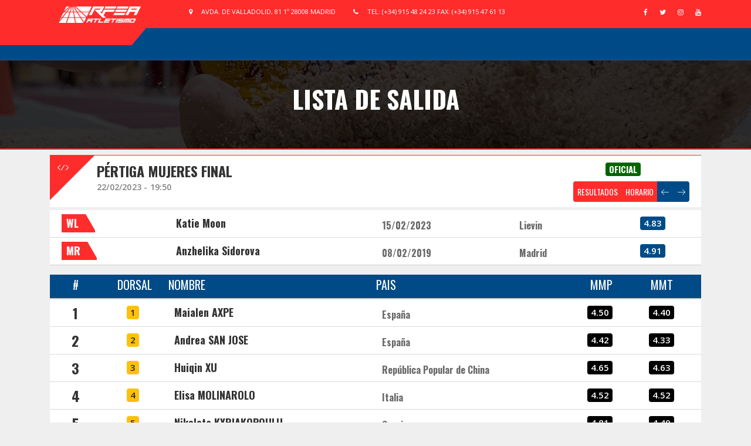

--- FILE ---
content_type: text/html; charset=utf-8
request_url: https://rfealive.net/Results/StartList?key=WIT23%3APE%3APE%3A5%3A1&session=22%2F02%20Ma%C3%B1ana
body_size: 57882
content:






<!DOCTYPE html>
<html lang="en">
<head>
    <meta http-equiv="content-type" content="text/html; charset=utf-8">
    <meta http-equiv="X-UA-Compatible" content="IE=edge">
    <meta name="google" content="notranslate">
    <meta name="viewport" content="width=device-width, initial-scale=1">
    <title>RFEA Live </title>
    <!-- Bootstrap core CSS
    <link href="/css/bootstrap.css" rel="stylesheet"> -->
    <link rel="stylesheet" href="https://stackpath.bootstrapcdn.com/bootstrap/4.5.1/css/bootstrap.min.css" integrity="sha384-VCmXjywReHh4PwowAiWNagnWcLhlEJLA5buUprzK8rxFgeH0kww/aWY76TfkUoSX" crossorigin="anonymous">
    <!-- Slick Slider CSS -->
    <link href="/css/slick.css" rel="stylesheet">
    <!-- DL Menu CSS -->
    <link href="/js/dl-menu/component.css" rel="stylesheet">
    <!-- ICONS CSS -->
    <link href="/css/font-awesome.css" rel="stylesheet">
    <link href="/css/linearicons.css" rel="stylesheet">
    <!-- Typography CSS -->
    <link href="/css/typography.css" rel="stylesheet">
    <!-- Widget CSS -->
    <link href="/css/widget.css?v=lUMYDtdyLyxNKu2bwtgOfa1PV_U5z4dSrid1RCLF9ZE" rel="stylesheet">
    <!-- Shortcodes CSS -->
    <link href="/css/shortcodes.css?v=uHPgu6dpQR7sSrJLCZZlw1D0M6dFwiuJmVGmsrKetC0" rel="stylesheet">
    <!-- Custom Main StyleSheet CSS -->
    <link href="/style.css?v=I-Sf88IDKkakN_Dl-vbe-_HLlfrkddp3UsDRe2XJ92Q" rel="stylesheet">
    <!-- Color CSS -->
    <link href="/css/color.css" rel="stylesheet">
    <!-- Responsive CSS -->
    <link href="/css/responsive.css?v=G3qXCnCiPswF8aRFQpcF3FjfOxb-Gr5zH1xn3UTdXjY" rel="stylesheet">


    <!-- Fav Icon 2023 -->
    <link rel="apple-touch-icon" sizes="180x180" href="/apple-touch-icon.png">
    <link rel="icon" type="image/png" sizes="32x32" href="/favicon-32x32.png">
    <link rel="icon" type="image/png" sizes="16x16" href="/favicon-16x16.png">
    <link rel="manifest" href="/site.webmanifest">

</head>
<body class="gray-background notranslate">
    <!--kode Wrapper Start-->
    <div class="rgb-wrapper">
        <!--Header 2 Wrap Start-->
        <header class="rgb-header theme-background">
            <div class="container">
                <!--Logo Wrap Start-->
                <div class="logo">
                    <a ><img class="img-logoHeader float-left" src="/images/rfea/logo.png" alt=""></a>
                </div>
                <!--Logo Wrap End-->
                <!--Inner Header Wrap Start-->
                <div class="rgb-inner-header">
                    <!--Top Bar Wrap Start-->
                    <div class="rgb-top-bar">
                        <!--<partial name="_LoginPartial.cshtml" /> -->
                        <!--Top Bar Contact Start-->
                        <div class="top-bar-contact">
                            <span class="tp-address"><i class="fa fa-map-marker"></i>Avda. de Valladolid, 81  1º 28008 Madrid</span> <span class="tp-contact">
                                <i class="fa fa-phone"></i>Tel: (+34) 915 48 24 23 Fax: (+34)
                                915 47 61 13
                            </span>
                        </div>
                        <!--Top Bar Contact End-->
                        <div id="kode-responsive-navigation" class="dl-menuwrapper">
                            <button class="dl-trigger">Open Menu</button>
                            <ul class="dl-menu">
                                <li class="active"><a href="/">Inicio</a></li>


                            </ul>
                        </div>
                        <!--Responsive Menu END-->
                        <!--Social Link Start-->
                        <ul class="kode-social-link simple">
                            <li>
                                <a href="https://www.facebook.com/RFEAatletismo"><i class="fa fa-facebook"></i></a><br>
                            </li>
                            <li>
                                <a href="https://twitter.com/atletismorfea"><i class="fa fa-twitter"></i></a><br>
                            </li>
                            <li>
                                <a href="https://instagram.com/atletismorfea/"><i class="fa fa-instagram"></i></a><br>
                            </li>
                            <li>
                                <a href="https://www.youtube.com/channel/UComI-gc1iul95V2W458t8iQ"><i class="fa fa-youtube"></i></a><br>
                            </li>
                        </ul>
                        <!--Social Link End-->
                    </div>
                    <!--Top Bar Wrap End-->
                    <!--navigation inner Wrap Start-->
                    <div class="rgb-navigation-wrap">
                        <div class="kode-navigation-wrapper">
                            <nav class="navigation">
                                <div class="menu-main-menu-container">
                                    <ul>
                                        <!--<li class="active"><a asp-controller="xxChampionships" asp-action="Index">Resultados</a></li>
                                        <li class="active"><a asp-controller="xxRfepClubs" asp-action="Index">Clubs</a></li>
                                        <li class="active"><a asp-controller="xxFederations" asp-action="Index">Federaciones</a></li>
                                        <li class="active"><a asp-controller="RfepVenues" asp-action="Index">Sedes</a></li>-->

                                    </ul>
                                </div>
                            </nav>
                        </div>

                        <!--navigation inner Wrap End-->
                        <!--Inner Header Wrap End-->
                    </div>
                </div>
        </header>
        <!--Header 2 Wrap End-->
        <!--Inner Banner Start-->
        <div class="sub-banner rgb-overlay theme-border d-none d-sm-block">
            <div class="container">
                <h3>Lista de Salida</h3>

            </div>
        </div>

        <!--Inner Banner End-->
        <div class="rgb-content-wrap">
            <section class="grey-bg">

                <main>
                    <section>
                        <div>

                            

<section>
    <div class="container">


        



<h5 class="section-title border-top" style="margin-bottom: 5px; margin-top: -6px;">
    <div class="rgb-upcoming-fixture-wrap margin-bottom30  rfep-hidden-mobile" style="margin-bottom:-3px">
        <div class=" row">
            <span class="rgb-label theme-background">
                <i class="lnr lnr-code"></i>
            </span>

            <div class="col-10">
                P&#xE9;rtiga Mujeres
                Final
            </div>
            <div class="col-2">
                


        <div class="badge badge-official rfep-fs-14" style="vertical-align: text-top;">Oficial</div>





            </div>
        </div>
        <div class=" row">
            <div class="col-9">
                <p style="font-size:14px; color:gray"> 22/02/2023 - 19:50</p>

                <!--<form class="form-inline rfep-hidden-mobile">
            <div class="input-group-sm col-xs-12" style="margin-bottom:3px">
                <span class="input-group-addon theme-color">-->
                <!--</span>
                <input id="myInput" type="text" class="form-control input-xs" name="email" placeholder="Filtro" onkeyup="if (event.keyCode==27) this.value=''" autocomplete="off">
            </div>
            <button type="button" style="margin-bottom:2px" id="myClearBt" class="btn-1 btn-xs blue rfep-btn-icon-filter " onclick="document.getElementById('myInput').value = ''"><i class="fa fa-trash-o"></i></button>

        </form>-->
            </div>
                <div class="col-lg-3">
                    <div class="btn-group" style="float: right">

                            <a class="btn-1 btn theme-background" href="/Results/ResultsEvent?key=WIT23%3APE%3APE%3A5%3A1&amp;session=22%2F02%20Ma%C3%B1ana">RESULTADOS</a>
                            <a class="btn-1 btn theme-background" href="/Results/Schedule?chid=WIT23&amp;session=22%2F02%20Ma%C3%B1ana#WIT23_PE_PE_5_1">HORARIO</a>
                            <a style="max-width:44px" class="btn-1 btn blue" href="/Results/StartList?key=WIT23%3APE%3APE%3A5%3A1&amp;session=22%2F02%20Ma%C3%B1ana&amp;navigation=-1"><i class="lnr lnr-arrow-left"></i></a>
                            <a style="max-width:44px" class="btn-1 btn blue" href="/Results/StartList?key=WIT23%3APE%3APE%3A5%3A1&amp;session=22%2F02%20Ma%C3%B1ana&amp;navigation=%2B1"><i class="lnr lnr-arrow-right"></i></a>
                    </div>
                </div>
            </div>
    </div>

    <div class="rgb-upcoming-fixture-wrap margin-bottom30 rfep-hidden-desktop
         " style="padding-bottom: 0px;
        margin-bottom: -10px;
        margin-right: -10px">
        <div class=" row">
            <span class="rgb-label theme-background">
                <i class="lnr lnr-code"></i>
            </span>

            <div class="col-7" style="font-size: 17px; padding-right:0px;">
                P&#xE9;rtiga Mujeres
                Final
            </div>
            <div class="col-5">
                


        <div class="badge badge-official rfep-fs-14" style="vertical-align: text-top;">Oficial</div>





            </div>
        </div>

        <p style="font-size:12px; color:gray"> 22/02/2023 - 19:50</p>

        <!--<form class="form-inline">
            <div class="input-group-sm col-xs-12" style="margin-bottom: 3px; width: 86%">
                <span class="input-group-addon theme-color">-->
        <!--</span>
                <input id="myInput" type="text" class="form-control input-xs" name="email" placeholder="Filtro" onkeyup="if (event.keyCode==27) this.value=''" autocomplete="off">
            </div>
            <button type="button" style="margin-bottom:2px" id="myClearBt" class="btn-1 btn-xs blue rfep-btn-icon-filter " onclick="document.getElementById('myInput').value = ''"><i class="fa fa-trash-o"></i></button>

        </form>-->




            <div class="btn-group" style="width:100%">

                    <a class="btn-1 btn theme-background" href="/Results/ResultsEvent?key=WIT23%3APE%3APE%3A5%3A1&amp;session=22%2F02%20Ma%C3%B1ana">RESULTADOS</a>
                    <a class="btn-1 btn theme-background" href="/Results/Schedule?chid=WIT23&amp;session=22%2F02%20Ma%C3%B1ana#WIT23_PE_PE_5_1">HORARIO</a>
                    <a style="max-width:44px" class="btn-1 btn blue" href="/Results/StartList?key=WIT23%3APE%3APE%3A5%3A1&amp;session=22%2F02%20Ma%C3%B1ana&amp;navigation=-1"><i class="lnr lnr-arrow-left"></i></a>
                    <a style="max-width:44px" class="btn-1 btn blue" href="/Results/StartList?key=WIT23%3APE%3APE%3A5%3A1&amp;session=22%2F02%20Ma%C3%B1ana&amp;navigation=%2B1"><i class="lnr lnr-arrow-right"></i></a>
            </div>
    </div>


</h5>








<div class="rgb-upcoming-fixture-wrap ">
    <table class="rgb-table-3 text-center">
        <tbody>
                <tr>
                    <td class="tb-theam">
                        <h6 class="widget-title-rfea p0">
                            <span>WL</span>
                        </h6>

                    </td>


                    <td class="tb-theam">
                        <div class="tb-opponanet-contant">
                            <div class="tb-team-1">
                                <div class="text text-left">
                                    <h6><a> Katie Moon</a></h6>
                                    
                                </div>
                            </div>
                    </td>
                    <td class="tb-theam rfep-hidden-mobile">
                        <div class="tb-opponanet-contant">
                            <div class="tb-team-1">
                                <div class="text text-left">
                                    <h5 style="font-size:16px; color: dimgrey; margin-top:7px">15/02/2023</h5>
                                </div>
                            </div>
                        </div>
                    </td>
                    <td class="tb-theam rfep-hidden-mobile">
                        <div class="tb-opponanet-contant">
                            <div class="tb-team-1">
                                <div class="text text-left">
                                    <h5 style="font-size:16px; color: dimgrey; margin-top:7px">Lievin</h5>
                                </div>
                            </div>
                        </div>
                    </td>
                    <td class="tb-date text-center">

                        <div class="badge badge-warning rfep-fs-14" style="background-color: #004B87; color: white">

                            4.83
                        </div>
                    </td>


                </tr>
                <tr>
                    <td class="tb-theam">
                        <h6 class="widget-title-rfea p0">
                            <span>MR</span>
                        </h6>

                    </td>


                    <td class="tb-theam">
                        <div class="tb-opponanet-contant">
                            <div class="tb-team-1">
                                <div class="text text-left">
                                    <h6><a> Anzhelika Sidorova</a></h6>
                                    
                                </div>
                            </div>
                    </td>
                    <td class="tb-theam rfep-hidden-mobile">
                        <div class="tb-opponanet-contant">
                            <div class="tb-team-1">
                                <div class="text text-left">
                                    <h5 style="font-size:16px; color: dimgrey; margin-top:7px">08/02/2019</h5>
                                </div>
                            </div>
                        </div>
                    </td>
                    <td class="tb-theam rfep-hidden-mobile">
                        <div class="tb-opponanet-contant">
                            <div class="tb-team-1">
                                <div class="text text-left">
                                    <h5 style="font-size:16px; color: dimgrey; margin-top:7px">Madrid</h5>
                                </div>
                            </div>
                        </div>
                    </td>
                    <td class="tb-date text-center">

                        <div class="badge badge-warning rfep-fs-14" style="background-color: #004B87; color: white">

                            4.91
                        </div>
                    </td>


                </tr>

        </tbody>
    </table>
</div>










        <ul id="messagesList"></ul>
        <!--INICIO VERSIÓN DESKTOP-->
        <!--Encabezados tabla-->
        <div class="rgb-upcoming-fixture-wrap margin-bottom30 rfep-hidden-mobile">
            <table class="rgb-table-3 text-center">
                <tbody>
                    <tr class="table-head darkgray-bg-head">
                        <th class="tb-date" style="text-align:center">
                            <span>#</span>
                        </th>
                        <th class="tb-date" style="text-align:center">
                            <span>DORSAL</span>
                        </th>


                        <th class="tb-theam" style="text-align:left">
                            <span>NOMBRE</span>
                        </th>
                        <th class="tb-theam text-left">
                                <span>PAIS</span>
                        </th>
                        <th class="tb-date text-center">
                            <span>MMP</span>
                        </th>
                        <th class="tb-date text-center">
                            <span>MMT</span>
                        </th>


                    </tr>
                <tbody>
                    <!-- Fin Encabezados tabla-->
                    <!-- Datos tabla-->


                        <tr>
                            <td class="tb-venue">
                                <h5 class="position-center">
                                    1
                                </h5>

                            </td>
                            <td class="tb-venue">
                                <div class="badge badge-warning rfep-fs-14">
                                    1
                                </div>

                            </td>


                            <td class="tb-theam">
                                <div class="tb-opponanet-contant">
                                    <div class="tb-team-1">
                                        <div class="text text-left">
                                            <h6><a> Maialen AXPE</a></h6>
                                        </div>
                                    </div>
                            </td>
                            <td class="tb-theam ">
                                <div class="tb-opponanet-contant">
                                    <div class="tb-team-1">
                                        <div class="text text-left">
                                            <h5 style="font-size:16px; color: dimgrey; margin-top:7px">Espa&#xF1;a</h5>
                                        </div>
                                    </div>
                                </div>
                            </td>
                            <td class="tb-date text-center">
<div class="badge badge-warning rfep-fs-14" style="background-color: black; color: white">
                                        4.50
                                    </div>
                            </td>

                            <td class="tb-date text-center">
                                    <div class="badge badge-warning rfep-fs-14" style="background-color: black; color: white">
                                        4.40
                                    </div>
                            </td>


                        </tr>
                        <tr>
                            <td class="tb-venue">
                                <h5 class="position-center">
                                    2
                                </h5>

                            </td>
                            <td class="tb-venue">
                                <div class="badge badge-warning rfep-fs-14">
                                    2
                                </div>

                            </td>


                            <td class="tb-theam">
                                <div class="tb-opponanet-contant">
                                    <div class="tb-team-1">
                                        <div class="text text-left">
                                            <h6><a> Andrea SAN JOSE</a></h6>
                                        </div>
                                    </div>
                            </td>
                            <td class="tb-theam ">
                                <div class="tb-opponanet-contant">
                                    <div class="tb-team-1">
                                        <div class="text text-left">
                                            <h5 style="font-size:16px; color: dimgrey; margin-top:7px">Espa&#xF1;a</h5>
                                        </div>
                                    </div>
                                </div>
                            </td>
                            <td class="tb-date text-center">
<div class="badge badge-warning rfep-fs-14" style="background-color: black; color: white">
                                        4.42
                                    </div>
                            </td>

                            <td class="tb-date text-center">
                                    <div class="badge badge-warning rfep-fs-14" style="background-color: black; color: white">
                                        4.33
                                    </div>
                            </td>


                        </tr>
                        <tr>
                            <td class="tb-venue">
                                <h5 class="position-center">
                                    3
                                </h5>

                            </td>
                            <td class="tb-venue">
                                <div class="badge badge-warning rfep-fs-14">
                                    3
                                </div>

                            </td>


                            <td class="tb-theam">
                                <div class="tb-opponanet-contant">
                                    <div class="tb-team-1">
                                        <div class="text text-left">
                                            <h6><a> Huiqin XU</a></h6>
                                        </div>
                                    </div>
                            </td>
                            <td class="tb-theam ">
                                <div class="tb-opponanet-contant">
                                    <div class="tb-team-1">
                                        <div class="text text-left">
                                            <h5 style="font-size:16px; color: dimgrey; margin-top:7px">Rep&#xFA;blica Popular de China</h5>
                                        </div>
                                    </div>
                                </div>
                            </td>
                            <td class="tb-date text-center">
<div class="badge badge-warning rfep-fs-14" style="background-color: black; color: white">
                                        4.65
                                    </div>
                            </td>

                            <td class="tb-date text-center">
                                    <div class="badge badge-warning rfep-fs-14" style="background-color: black; color: white">
                                        4.63
                                    </div>
                            </td>


                        </tr>
                        <tr>
                            <td class="tb-venue">
                                <h5 class="position-center">
                                    4
                                </h5>

                            </td>
                            <td class="tb-venue">
                                <div class="badge badge-warning rfep-fs-14">
                                    4
                                </div>

                            </td>


                            <td class="tb-theam">
                                <div class="tb-opponanet-contant">
                                    <div class="tb-team-1">
                                        <div class="text text-left">
                                            <h6><a> Elisa MOLINAROLO</a></h6>
                                        </div>
                                    </div>
                            </td>
                            <td class="tb-theam ">
                                <div class="tb-opponanet-contant">
                                    <div class="tb-team-1">
                                        <div class="text text-left">
                                            <h5 style="font-size:16px; color: dimgrey; margin-top:7px">Italia</h5>
                                        </div>
                                    </div>
                                </div>
                            </td>
                            <td class="tb-date text-center">
<div class="badge badge-warning rfep-fs-14" style="background-color: black; color: white">
                                        4.52
                                    </div>
                            </td>

                            <td class="tb-date text-center">
                                    <div class="badge badge-warning rfep-fs-14" style="background-color: black; color: white">
                                        4.52
                                    </div>
                            </td>


                        </tr>
                        <tr>
                            <td class="tb-venue">
                                <h5 class="position-center">
                                    5
                                </h5>

                            </td>
                            <td class="tb-venue">
                                <div class="badge badge-warning rfep-fs-14">
                                    5
                                </div>

                            </td>


                            <td class="tb-theam">
                                <div class="tb-opponanet-contant">
                                    <div class="tb-team-1">
                                        <div class="text text-left">
                                            <h6><a> Nikoleta KYRIAKOPOULU</a></h6>
                                        </div>
                                    </div>
                            </td>
                            <td class="tb-theam ">
                                <div class="tb-opponanet-contant">
                                    <div class="tb-team-1">
                                        <div class="text text-left">
                                            <h5 style="font-size:16px; color: dimgrey; margin-top:7px">Grecia</h5>
                                        </div>
                                    </div>
                                </div>
                            </td>
                            <td class="tb-date text-center">
<div class="badge badge-warning rfep-fs-14" style="background-color: black; color: white">
                                        4.81
                                    </div>
                            </td>

                            <td class="tb-date text-center">
                                    <div class="badge badge-warning rfep-fs-14" style="background-color: black; color: white">
                                        4.40
                                    </div>
                            </td>


                        </tr>
                        <tr>
                            <td class="tb-venue">
                                <h5 class="position-center">
                                    6
                                </h5>

                            </td>
                            <td class="tb-venue">
                                <div class="badge badge-warning rfep-fs-14">
                                    6
                                </div>

                            </td>


                            <td class="tb-theam">
                                <div class="tb-opponanet-contant">
                                    <div class="tb-team-1">
                                        <div class="text text-left">
                                            <h6><a> Alysha NEWMAN</a></h6>
                                        </div>
                                    </div>
                            </td>
                            <td class="tb-theam ">
                                <div class="tb-opponanet-contant">
                                    <div class="tb-team-1">
                                        <div class="text text-left">
                                            <h5 style="font-size:16px; color: dimgrey; margin-top:7px">Canad&#xE1;</h5>
                                        </div>
                                    </div>
                                </div>
                            </td>
                            <td class="tb-date text-center">
<div class="badge badge-warning rfep-fs-14" style="background-color: black; color: white">
                                        4.82
                                    </div>
                            </td>

                            <td class="tb-date text-center">
                                    <div class="badge badge-warning rfep-fs-14" style="background-color: black; color: white">
                                        4.71
                                    </div>
                            </td>


                        </tr>

                </tbody>
            </table>
        </div>
        <!--FIN VERSIÓN DESKTOP-->
        <!--INICIO VERSIÓN MOVIL-->
        <div class="rgb-upcoming-fixture-wrap margin-bottom30 rfep-hidden-desktop ">
            <table class="rgb-table-3 text-center">
                <tbody>
                    <tr class="table-head darkgray-bg-head">
                        <th class="tb-date" style="position:center">
                            <span>#</span>
                        </th>


                        <th class="tb-theam" style="text-align:left">
                            <span>Name</span>
                        </th>
                        <th class="tb-date text-center">
                            <span>PB</span>
                        </th>
                        <th class="tb-date text-center">
                            <span>SB</span>
                        </th>

                    </tr>
                <tbody>
                    <!-- Fin Encabezados tabla-->
                    <!-- Datos tabla-->



                        <tr>
                            <td class="tb-date">
                                <h5 class="position-center" style="margin-bottom: -10px">
                                    1
                                </h5>
                                <div class="badge badge-warning" style="        font-size: 10px !important">
                                    1
                                </div>

                            </td>


                            <td class="tb-theam">
                                <div class="tb-opponanet-contant" style="padding: 0px, 0px">
                                    <div class="tb-team-1">
                                        <div class="text text-left">
                                            <h6><a> Maialen AXPE</a></h6>
                                            <p>ESP</p>

                                        </div>
                                    </div>

                            </td>
                            <td class="tb-date text-center">
<div class="badge badge-warning rfep-fs-14" style="background-color: black; color: white">
                                        4.50
                                    </div>


                            <td class="tb-date text-center">
                                    <div class="badge badge-warning rfep-fs-14" style="background-color: black; color: white">
                                        4.40
                                    </div>
                            </td>




                        </tr>
                        <tr>
                            <td class="tb-date">
                                <h5 class="position-center" style="margin-bottom: -10px">
                                    2
                                </h5>
                                <div class="badge badge-warning" style="        font-size: 10px !important">
                                    2
                                </div>

                            </td>


                            <td class="tb-theam">
                                <div class="tb-opponanet-contant" style="padding: 0px, 0px">
                                    <div class="tb-team-1">
                                        <div class="text text-left">
                                            <h6><a> Andrea SAN JOSE</a></h6>
                                            <p>ESP</p>

                                        </div>
                                    </div>

                            </td>
                            <td class="tb-date text-center">
<div class="badge badge-warning rfep-fs-14" style="background-color: black; color: white">
                                        4.42
                                    </div>


                            <td class="tb-date text-center">
                                    <div class="badge badge-warning rfep-fs-14" style="background-color: black; color: white">
                                        4.33
                                    </div>
                            </td>




                        </tr>
                        <tr>
                            <td class="tb-date">
                                <h5 class="position-center" style="margin-bottom: -10px">
                                    3
                                </h5>
                                <div class="badge badge-warning" style="        font-size: 10px !important">
                                    3
                                </div>

                            </td>


                            <td class="tb-theam">
                                <div class="tb-opponanet-contant" style="padding: 0px, 0px">
                                    <div class="tb-team-1">
                                        <div class="text text-left">
                                            <h6><a> Huiqin XU</a></h6>
                                            <p>CHN</p>

                                        </div>
                                    </div>

                            </td>
                            <td class="tb-date text-center">
<div class="badge badge-warning rfep-fs-14" style="background-color: black; color: white">
                                        4.65
                                    </div>


                            <td class="tb-date text-center">
                                    <div class="badge badge-warning rfep-fs-14" style="background-color: black; color: white">
                                        4.63
                                    </div>
                            </td>




                        </tr>
                        <tr>
                            <td class="tb-date">
                                <h5 class="position-center" style="margin-bottom: -10px">
                                    4
                                </h5>
                                <div class="badge badge-warning" style="        font-size: 10px !important">
                                    4
                                </div>

                            </td>


                            <td class="tb-theam">
                                <div class="tb-opponanet-contant" style="padding: 0px, 0px">
                                    <div class="tb-team-1">
                                        <div class="text text-left">
                                            <h6><a> Elisa MOLINAROLO</a></h6>
                                            <p>ITA</p>

                                        </div>
                                    </div>

                            </td>
                            <td class="tb-date text-center">
<div class="badge badge-warning rfep-fs-14" style="background-color: black; color: white">
                                        4.52
                                    </div>


                            <td class="tb-date text-center">
                                    <div class="badge badge-warning rfep-fs-14" style="background-color: black; color: white">
                                        4.52
                                    </div>
                            </td>




                        </tr>
                        <tr>
                            <td class="tb-date">
                                <h5 class="position-center" style="margin-bottom: -10px">
                                    5
                                </h5>
                                <div class="badge badge-warning" style="        font-size: 10px !important">
                                    5
                                </div>

                            </td>


                            <td class="tb-theam">
                                <div class="tb-opponanet-contant" style="padding: 0px, 0px">
                                    <div class="tb-team-1">
                                        <div class="text text-left">
                                            <h6><a> Nikoleta KYRIAKOPOULU</a></h6>
                                            <p>GRE</p>

                                        </div>
                                    </div>

                            </td>
                            <td class="tb-date text-center">
<div class="badge badge-warning rfep-fs-14" style="background-color: black; color: white">
                                        4.81
                                    </div>


                            <td class="tb-date text-center">
                                    <div class="badge badge-warning rfep-fs-14" style="background-color: black; color: white">
                                        4.40
                                    </div>
                            </td>




                        </tr>
                        <tr>
                            <td class="tb-date">
                                <h5 class="position-center" style="margin-bottom: -10px">
                                    6
                                </h5>
                                <div class="badge badge-warning" style="        font-size: 10px !important">
                                    6
                                </div>

                            </td>


                            <td class="tb-theam">
                                <div class="tb-opponanet-contant" style="padding: 0px, 0px">
                                    <div class="tb-team-1">
                                        <div class="text text-left">
                                            <h6><a> Alysha NEWMAN</a></h6>
                                            <p>CAN</p>

                                        </div>
                                    </div>

                            </td>
                            <td class="tb-date text-center">
<div class="badge badge-warning rfep-fs-14" style="background-color: black; color: white">
                                        4.82
                                    </div>


                            <td class="tb-date text-center">
                                    <div class="badge badge-warning rfep-fs-14" style="background-color: black; color: white">
                                        4.71
                                    </div>
                            </td>




                        </tr>

                </tbody>
            </table>
        </div>
        <!--FIN VERSIÓN MOVIL-->
    </div>

    




    

    <div class="container">
        <div class="row">

            <div class="rgb-upcoming-fixture-wrap col-lg-6 ">

                <h4 class="intermetidate-title">World Athletics Indoor Tour Standings</h4>
                    <table class="rgb-table-3 text-center">
                        <tbody>
                                <tr>
                                    <td class="tb-theam WIT-points-rank-1 WIT-Pad-Table">
                                        <h6 class="widget-title-rfea p0">
                                            <span>1</span>
                                        </h6>
                                    </td>



                                    <td class="tb-theam WIT-points-rank-1 WIT-Pad-Table">
                                        <div class="tb-opponanet-contant">
                                            <div class="tb-team-1">
                                                <div class="text text-left rfep-fs-14">
                                                    <h6><a> Katie MOON  </a></h6>                                                    
                                                </div>
                                            </div>
                                    </td>



                                    <td class="tb-date text-center WIT-points-rank-1 WIT-Pad-Table">
                                        <div class="badge badge-warning rfep-fs-14" style="background-color:darkorange; color: black">
                                            23
                                        </div>
                                    </td>


                                </tr>
                                <tr>
                                    <td class="tb-theam WIT-points-rank-2 WIT-Pad-Table">
                                        <h6 class="widget-title-rfea p0">
                                            <span>2</span>
                                        </h6>
                                    </td>



                                    <td class="tb-theam WIT-points-rank-2 WIT-Pad-Table">
                                        <div class="tb-opponanet-contant">
                                            <div class="tb-team-1">
                                                <div class="text text-left rfep-fs-14">
                                                    <h6><a> Bridget WILLIAMS  </a></h6>                                                    
                                                </div>
                                            </div>
                                    </td>



                                    <td class="tb-date text-center WIT-points-rank-2 WIT-Pad-Table">
                                        <div class="badge badge-warning rfep-fs-14" style="background-color:darkorange; color: black">
                                            17
                                        </div>
                                    </td>


                                </tr>
                                <tr>
                                    <td class="tb-theam WIT-points-rank-3 WIT-Pad-Table">
                                        <h6 class="widget-title-rfea p0">
                                            <span>3</span>
                                        </h6>
                                    </td>



                                    <td class="tb-theam WIT-points-rank-3 WIT-Pad-Table">
                                        <div class="tb-opponanet-contant">
                                            <div class="tb-team-1">
                                                <div class="text text-left rfep-fs-14">
                                                    <h6><a> Alysha NEWMAN  </a></h6>                                                    
                                                </div>
                                            </div>
                                    </td>



                                    <td class="tb-date text-center WIT-points-rank-3 WIT-Pad-Table">
                                        <div class="badge badge-warning rfep-fs-14" style="background-color:darkorange; color: black">
                                            15
                                        </div>
                                    </td>


                                </tr>
                                <tr>
                                    <td class="tb-theam WIT-points-rank-4 WIT-Pad-Table">
                                        <h6 class="widget-title-rfea p0">
                                            <span>4</span>
                                        </h6>
                                    </td>



                                    <td class="tb-theam WIT-points-rank-4 WIT-Pad-Table">
                                        <div class="tb-opponanet-contant">
                                            <div class="tb-team-1">
                                                <div class="text text-left rfep-fs-14">
                                                    <h6><a> Aikaterini STEFANIDI  </a></h6>                                                    
                                                </div>
                                            </div>
                                    </td>



                                    <td class="tb-date text-center WIT-points-rank-4 WIT-Pad-Table">
                                        <div class="badge badge-warning rfep-fs-14" style="background-color:darkorange; color: black">
                                            13
                                        </div>
                                    </td>


                                </tr>
                                <tr>
                                    <td class="tb-theam WIT-points-rank-5 WIT-Pad-Table">
                                        <h6 class="widget-title-rfea p0">
                                            <span>5</span>
                                        </h6>
                                    </td>



                                    <td class="tb-theam WIT-points-rank-5 WIT-Pad-Table">
                                        <div class="tb-opponanet-contant">
                                            <div class="tb-team-1">
                                                <div class="text text-left rfep-fs-14">
                                                    <h6><a> Gabriela LEON  </a></h6>                                                    
                                                </div>
                                            </div>
                                    </td>



                                    <td class="tb-date text-center WIT-points-rank-5 WIT-Pad-Table">
                                        <div class="badge badge-warning rfep-fs-14" style="background-color:darkorange; color: black">
                                            10
                                        </div>
                                    </td>


                                </tr>
                                <tr>
                                    <td class="tb-theam WIT-points-rank-6 WIT-Pad-Table">
                                        <h6 class="widget-title-rfea p0">
                                            <span>6</span>
                                        </h6>
                                    </td>



                                    <td class="tb-theam WIT-points-rank-6 WIT-Pad-Table">
                                        <div class="tb-opponanet-contant">
                                            <div class="tb-team-1">
                                                <div class="text text-left rfep-fs-14">
                                                    <h6><a> Tina &#x160;UTEJ  </a></h6>                                                    
                                                </div>
                                            </div>
                                    </td>



                                    <td class="tb-date text-center WIT-points-rank-6 WIT-Pad-Table">
                                        <div class="badge badge-warning rfep-fs-14" style="background-color:darkorange; color: black">
                                            7
                                        </div>
                                    </td>


                                </tr>
                                <tr>
                                    <td class="tb-theam WIT-points-rank-7 WIT-Pad-Table">
                                        <h6 class="widget-title-rfea p0">
                                            <span>7</span>
                                        </h6>
                                    </td>



                                    <td class="tb-theam WIT-points-rank-7 WIT-Pad-Table">
                                        <div class="tb-opponanet-contant">
                                            <div class="tb-team-1">
                                                <div class="text text-left rfep-fs-14">
                                                    <h6><a> Huiqin XU  </a></h6>                                                    
                                                </div>
                                            </div>
                                    </td>



                                    <td class="tb-date text-center WIT-points-rank-7 WIT-Pad-Table">
                                        <div class="badge badge-warning rfep-fs-14" style="background-color:darkorange; color: black">
                                            7
                                        </div>
                                    </td>


                                </tr>
                                <tr>
                                    <td class="tb-theam WIT-points-rank-8 WIT-Pad-Table">
                                        <h6 class="widget-title-rfea p0">
                                            <span>8</span>
                                        </h6>
                                    </td>



                                    <td class="tb-theam WIT-points-rank-8 WIT-Pad-Table">
                                        <div class="tb-opponanet-contant">
                                            <div class="tb-team-1">
                                                <div class="text text-left rfep-fs-14">
                                                    <h6><a> Elisa MOLINAROLO  </a></h6>                                                    
                                                </div>
                                            </div>
                                    </td>



                                    <td class="tb-date text-center WIT-points-rank-8 WIT-Pad-Table">
                                        <div class="badge badge-warning rfep-fs-14" style="background-color:darkorange; color: black">
                                            5
                                        </div>
                                    </td>


                                </tr>
                                <tr>
                                    <td class="tb-theam WIT-points-rank-9 WIT-Pad-Table">
                                        <h6 class="widget-title-rfea p0">
                                            <span>9</span>
                                        </h6>
                                    </td>



                                    <td class="tb-theam WIT-points-rank-9 WIT-Pad-Table">
                                        <div class="tb-opponanet-contant">
                                            <div class="tb-team-1">
                                                <div class="text text-left rfep-fs-14">
                                                    <h6><a> Nikoleta KYRIAKOPOULU  </a></h6>                                                    
                                                </div>
                                            </div>
                                    </td>



                                    <td class="tb-date text-center WIT-points-rank-9 WIT-Pad-Table">
                                        <div class="badge badge-warning rfep-fs-14" style="background-color:darkorange; color: black">
                                            1.5
                                        </div>
                                    </td>


                                </tr>
                                <tr>
                                    <td class="tb-theam WIT-points-rank-10 WIT-Pad-Table">
                                        <h6 class="widget-title-rfea p0">
                                            <span>10</span>
                                        </h6>
                                    </td>



                                    <td class="tb-theam WIT-points-rank-10 WIT-Pad-Table">
                                        <div class="tb-opponanet-contant">
                                            <div class="tb-team-1">
                                                <div class="text text-left rfep-fs-14">
                                                    <h6><a> Maialen AXPE  </a></h6>                                                    
                                                </div>
                                            </div>
                                    </td>



                                    <td class="tb-date text-center WIT-points-rank-10 WIT-Pad-Table">
                                        <div class="badge badge-warning rfep-fs-14" style="background-color:darkorange; color: black">
                                            1.5
                                        </div>
                                    </td>


                                </tr>

                        </tbody>
                    </table>

            </div>

            

        </div>
    </div>

</section>








                        </div>
                    </section>
                </main>
            </section>

            <!-- Instagram Feed Start--><!-- Instagram Feed End-->
            <!--Brand Wrap Start--><!--Brand Wrap End-->
        </div>
        <!--Main Content Wrap End-->
        <!--Footer Wrap Start-->
        <!--Footer Wrap End-->
        <!--Footer Social Start-->
        <div>


        </div>
        <!--  <div class="rgb-social-wrap">
            <ul class="kode-social-link">
                <li>
                    <a href="https://www.facebook.com/RFEAatletismo"><i class="fa fa-facebook"></i></a><br>
                </li>
                <li>
                    <a href="https://twitter.com/atletismorfea"><i class="fa fa-twitter"></i></a><br>
                </li>
                <li>
                    <a href="https://instagram.com/atletismorfea/"><i class="fa fa-instagram"></i></a><br>
                </li>
                <li>
                    <a href="https://www.youtube.com/channel/UComI-gc1iul95V2W458t8iQ"><i class="fa fa-youtube"></i></a><br>
                </li>

            </ul>
        </div>
        <!--Footer Social End-->
       
            <div class="rgb-copy-right" style="background-color:white">
                
                 <img src="/images/rfea/pieRfea.png" />
            </div>

        
        <!--Copy Right Start-->



        <div class="rgb-copy-right">
            <p>© 2023  <a href="http://www.conersys.com">Conersys Sports Solutions - RFEA</a> - All Rights Reserved</p>
        </div>
        <!--Copy Right End-->
    </div>
    <!--kode Wrapper End-->
    <!--Jquery Library-->
    <script src="/js/jquery.js"></script>
    <!--Bootstrap core JavaScript
    <script src="/js/bootstrap.js"></script>-->

    <script src="https://code.jquery.com/jquery-3.5.1.min.js" crossorigin="anonymous"></script>
    <script src="https://cdn.jsdelivr.net/npm/popper.js@1.16.1/dist/umd/popper.min.js" integrity="sha384-9/reFTGAW83EW2RDu2S0VKaIzap3H66lZH81PoYlFhbGU+6BZp6G7niu735Sk7lN" crossorigin="anonymous"></script>
    <script src="https://stackpath.bootstrapcdn.com/bootstrap/4.5.1/js/bootstrap.min.js" integrity="sha384-XEerZL0cuoUbHE4nZReLT7nx9gQrQreJekYhJD9WNWhH8nEW+0c5qq7aIo2Wl30J" crossorigin="anonymous"></script>
    <!--Slick Slider JavaScript-->
    <script src="/js/slick.min.js"></script>
    <!--Dl Menu Script-->
    <script src="/js/dl-menu/modernizr.custom.js"></script>
    <script src="/js/dl-menu/jquery.dlmenu.js"></script>


    <!--Map-->
    <!--Custom JavaScript-->
    <script src="/js/custom.js"></script>


    <!-- Global site tag (gtag.js) - Google Analytics -->
    <script async src="https://www.googletagmanager.com/gtag/js?id=G-1XEZ8D1G92"></script>
    <script>
        window.dataLayer = window.dataLayer || [];
        function gtag() { dataLayer.push(arguments); }
        gtag('js', new Date());

        gtag('config', 'G-1XEZ8D1G92');
    </script>

    

</body>
</html>


--- FILE ---
content_type: text/css
request_url: https://rfealive.net/css/typography.css
body_size: 5156
content:
@import url(https://fonts.googleapis.com/css?family=Open+Sans:400,600|Oswald:400,700);
	/*
    font-family: 'Open Sans', sans-serif;
    font-family: 'Oswald', sans-serif;
	*/
*{
	box-sizing:border-box;
	-moz-box-sizing:border-box;
	-webkit-box-sizing:border-box;
	-o-box-sizing:border-box;
	-ms-box-sizing:border-box;	
}
body {
    color: #5d5d5d;
    font-size: 14px;
    font-weight: 400;
    background-color: #fff;
    font-family: 'Open Sans', sans-serif;
}
/* Heading Typo */
body h1, body h2, body h3, body h4, body h5, body h6 {
    color: #333;
    font-weight: 700;
    line-height: 1.2;
    font-style: normal;
    margin: 0px 0px 12px 0px;
    font-family: 'Oswald', sans-serif;
}

h1 {
    font-size: 50px;
}

h2 {
    font-size: 42px;
}

h3 {
    font-size: 36px;
}

h4 {
    font-size: 30px;
}

h5 {
    font-size: 24px;
}
.rfep {
    font-size: 20px;
    text-align:right;
}
h6 {
    font-size: 18px;
}

h1 a, h2 a, h3 a, h4 a, h5 a, h6 a {
    color: #333;
}
/* Paragraph Typo */
p {
    /*color: #5d5d5d;*/
    color: #93999e;
    /*font-size:14px;*/
    /*line-height: 24px;*/
    line-height: 20px;
    letter-spacing: 0.2px;
    font-family: 'Open Sans', sans-serif;
    margin-bottom: 0rem;
}
p a {
    color: #fff;
}
/* Link Typo */
a {
    text-decoration: none;
    font-family: 'Oswald', sans-serif;
}
a:hover, a:focus, a:active {
    outline: none;
    text-decoration: none;
    color: #333;

}
/* HTML-5 Element Typo */
header,
detail,
article,
aside,
hgroup,
nav,
section,
figure,
figcaption,
footer{
	display:block;	
}
audio,
video,
canvas{
	float:left;
	width:100%;	
}
/*
ul {
   margin:0px;
   padding:0px;
}
li {
    
    list-style: none;
}
ul ul {
    margin:0px;
	padding:0px;
}
*/
ol {
    float: none;
    padding-left: 15px;
    list-style: decimal;
}
ol ol {
    margin-left: 20px;
}
ol li {
	width: 100%;
    list-style: decimal;
}
figure {
	float:left;
	width:100%;
	overflow:hidden;
    position: relative;
}
.clear {
    clear: both;
    font-size: 0;
    line-height: 0;
}
figure img{
	float:left;
	width:100%;
}
img {
    max-width: 79%;
    padding-bottom:21px;
}
strong {
    color: #3d3d3d;
}
iframe {
    float: left;
    width: 100%;
    border: none;
}
/* Form Input Typo */
select {
    width: 100%;
    height: 40px;
    color: #3d3d3d;
    cursor: pointer;
    font-size: 14px;
    font-weight: 300;
    padding: 8px 12px;
    display: inline-block;
    border: 1px solid #d2d2d2;
}
label {
    color: #3d3d3d;
    display: block;
    font-weight: 400;
    margin-bottom: 10px;
}
button {
    border: none;
}
textarea, input[type="text"], input[type="password"], input[type="datetime"], input[type="datetime-local"], input[type="date"], input[type="month"], input[type="time"], input[type="week"], input[type="number"], input[type="email"], input[type="url"], input[type="search"], input[type="tel"], input[type="color"], .uneditable-input {
    outline: none;
    font-size: 12px;
    font-weight: normal;
    line-height: normal;
    display: inline-block;
    vertical-align: middle;
    box-sizing: border-box;
    border: 1px solid #d7d8d8;
    -moz-box-sizing: border-box;
    -webkit-box-sizing: border-box;
}
form p {
    float: left;
    width: 100%;
    position: relative;
}
form p span i {
    top: 13px;
    left: 16px;    
    color: #474747;
    position: absolute;
}
table {
    width: 100%;
    max-width: 100%;
    background-color: transparent;
}
th {
    text-align: left;
}
table > thead > tr > th, table > tbody > tr > th, table > tfoot > tr > th, table > thead > tr > td, table > tbody > tr > td, table > tfoot > tr > td {
    line-height: 2.5;
    padding-left: 7px;
    vertical-align: top;
    border: 1px solid #dddddd;
    border-top: 1px solid #dddddd;
}
table thead tr th {
    border-top: 1px solid #d2d2d2;
}
.table > caption + thead > tr:first-child > th, .table > colgroup + thead > tr:first-child > th, .table > thead:first-child > tr:first-child > th, .table > caption + thead > tr:first-child > td, .table > colgroup + thead > tr:first-child > td, .table > thead:first-child > tr:first-child > td {
	border-top: 1px solid #d2d2d2;
}
table > thead > tr > th {
    vertical-align: bottom;
    border-bottom: 2px solid #d2d2d2;
}
table > caption + thead > tr:first-child > th, table > colgroup + thead > tr:first-child > th, table > thead:first-child > tr:first-child > th, table > caption + thead > tr:first-child > td, table > colgroup + thead > tr:first-child > td, table > thead:first-child > tr:first-child > td 
{
	border-bottom: 0;
}
table > tbody + tbody {
    border-top: 2px solid #d2d2d2;
}
.table > thead > tr > th, .table > tbody > tr > th, .table > tfoot > tr > th, .table > thead > tr > td, .table > tbody > tr > td, .table > tfoot > tr > td {
    padding: 12px 16px;
}
p ins {
    color: #999;
}
dl dd {
    margin-left: 20px;
}
address {
    font-style: italic;
}
:-moz-placeholder { color: #5d5d5d; opacity: 1; }
::-moz-placeholder { color: #5d5d5d; opacity: 1; }
:-ms-input-placeholder {color: #5d5d5d; opacity: 1;}
::-webkit-input-placeholder {color: #5d5d5d; opacity: 1;}


--- FILE ---
content_type: text/css
request_url: https://rfealive.net/css/shortcodes.css?v=uHPgu6dpQR7sSrJLCZZlw1D0M6dFwiuJmVGmsrKetC0
body_size: 16737
content:
/*
	  ============================================================
		   Heading 1 Css Start
	  ============================================================
*/
.section-title{
	float: left;
	width: 100%;
	margin: 0 0 10px;
	overflow: hidden;
	position: relative;
	background-color: #fff;
	padding: 12px 20px 12px 80px;
	text-transform: uppercase;
}
.OLDsection-title {
	float: left;
	width: 100%;
	margin: 0 0 30px;
	overflow: hidden;
	position: relative;
	background-color: #fff;
	padding: 18px 20px 21px 80px;
	text-transform: uppercase;
}
.section-title .add-calender-btn{
	float: right;
}
/*Heading 2*/
.section-heading2{
	float: left;
	width: 100%;
	margin: 0;
	font-size: 24px;
	font-weight: 700;
	line-height: normal;
	font-family: "Oswald",sans-serif;
	text-transform: uppercase;
}
	.section-heading2.theme-background {
		color: #fff;
		/*padding: 10px 30px 13px;*/
		padding: 3px 30px 3px;
	}
.section-heading2 .input-select{
	float: right;
	margin:3px 0 0;
}
.section-heading2 .input-select:before{
	color: #333;
	font-size: 14px;
}
.section-heading2 .input-select select{
	height: 33px;
	min-height: 33px;
	padding: 5px 15px;
}
/*Label 1 start*/
.rgb-label {
    top: 0;
    left: -49px;
    color: #fff;
    width: 85px;
    height: 80px;
    font-size: 20px;
    line-height: 40px;
    position: absolute;
    text-align: center;
    background-color: #000;
    transform: skew(-45deg);
    -o-transform: skew(-45deg);
    -ms-transform: skew(-45deg);
    -moz-transform: skew(-45deg);
    -webkit-transform: skew(-45deg);
}
.rgb-label i{
	right: -8px;
	position: relative;
	display: inline-block;
	transform: skew(45deg);
    -o-transform: skew(45deg);
    -ms-transform: skew(45deg);
    -moz-transform: skew(45deg);
    -webkit-transform: skew(45deg);
}
/*Label 1 End*/
/*Social label Start*/
.social-label{
	position: absolute;
	width: 35px;
	height: 30px;
	line-height: 30px;
	text-align: center;
	color: #fff;
	font-size: 17px;
	right: 0;
	top: 0;
	background-color: #000;
}
.social-label:hover{
	color: #fff;
}
/*Social label End*/
/*Blog label Start*/
.blog-label{
	position: absolute;
	left: 0;
	right: 0;
	top: -12px;
	width: 27px;
	height: 24px;
	color: #fff;
	margin: 0 auto;
	font-size: 16px;
	line-height: 24px;
	text-align: center;
	background-color: #212121;
}
.blog-label.white{
	background-color: #fff;
	color: #212429;
}
/*Blog label End*/
/* label 1 Start*/
.rgb-label1{
	z-index: 1;
	left: 0;
	bottom: 0;
	width: auto;
	color: #fff;
	height: auto;
	font-size: 14px;
	font-weight: 300;
	position: absolute;
	padding: 3px 10px 6px;
	background-color: #000;
	font-family: 'Oswald', sans-serif;
}
/* label 1 End*/
/*Button 1 Start*/
.btn-1 {
	width: auto;
	color: #fff;
	font-size: 14px;
	padding: 6px ;
	line-height: normal;
	font-weight: normal;
	display: inline-block;
	background-color: #000;
	
}
.btn-1:hover{
	background-color: #fff;
	color: #000;
	box-shadow:0 0px 3px 0px rgba(0, 0, 0, 0.3);
}
	.btn-1.btn-small {
		font-size: 12px;
		padding: 1px 15px;
		/*color: #004B87;*/
		margin-bottom: 3px
	}
.results {
	padding: 1px 3px;
	font-size: 92%;
	font-weight: 400;
	min-height: 20px;
	min-width: 31px;
	text-align:center;
}
.gray.btn-1{
	color: #333;
}
input[type="submit"].btn-1{
	border:none; 
}
/**/
.add-calender-btn{
	margin-top: 5.7px;
	display: inline-block;
	padding:3px 15px 2px;
	line-height: normal;
	text-transform: capitalize;
	font-family: "Open Sans",sans-serif;
}
/*Button 1 End*/
/*Side button Start*/
.side-btn {
    bottom: 0;
    height: 100%;
    overflow: hidden;
    position: absolute;
    right: 0;
    top: 0;
	padding: 20px;
    width: 40px;
}
.side-btn span {
    bottom: 0;
    height: 20px;
    left: 0;
    margin: auto;
    min-width: 50px;
    position: absolute;
    right: 0;
    top: 50%;
    transform: rotate(90deg) translate(-33%, 15%);
    -o-transform: rotate(90deg) translate(-33%, 15%);
    -ms-transform: rotate(90deg) translate(-33%, 15%);
    -moz-transform: rotate(90deg) translate(-33%, 15%);
    -webkit-transform: rotate(90deg) translate(-33%, 15%);
}
/*Side button End*/
/*Blog Meta start*/
.blog-meta .blog-info{
	margin-left: 20px;	
}
.tags_wrap,
.blog-info{
	float: left;
	width: auto;
	color: #8d8d8d;
	font-size: 14px;
	line-height: 14px;
}
.tags_wrap ul{
	padding: 0;
	margin: 0;
	float: left;
	width: 100%;
	list-style: none;
}
.blog-meta .blog-info:first-child{
	margin-left: 0;
}
.blog-info i{
	float: left;
	margin-right: 5px; 
}
.blog-info a{
	color: #8d8d8d;
	font-weight: normal;
	font-family: 'Open Sans', sans-serif;
}
.blog-info.blog-tag:hover a{
	color: inherit;
}
.blog-info.blog-tag i{
	color: #000;
}
.blog-info.blog-tag .sep{
	margin:0 2px; 
}
/*Blog Meta End*/
/*OverLay Start*/
.rgb-overlay{
	position: relative;
}
.rgb-overlay:before{
	top: 0;
	left: 0;
	right: 0;
	bottom: 0;
	content: "";
	opacity: 0.8;
	background: #000;
	position: absolute;
}
/*OverLay End*/
/*Border Styles start*/
.border-top{
	border-top: 1px solid;
}
.border-left{
	border-left: 1px solid;
}
.dotted-border{
	padding: 10px 0;
	border-width: 1px 0;
	border-style: dashed;
	border-color: rgba(51,51,51,0.2);
}
/*Border Styles End*/
/**/
.rgb-date{
	width: auto;
	font-size: 18px;
	line-height: 24px;
	display: inline-block;
	text-transform: uppercase;
}
.rgb-date i{
	float: left;
	font-size: 24px;
	margin-right: 20px;
}
/**/

.kf_commet_field,
.kode-search,
.widget-search,
.kode-textarea,
.rgb-input{
	float: left;
	width: 100%;
	position: relative;
	margin-bottom: 30px;
}
.rgb-input .kode-search{
	margin: 0;
}
.rgb-input select{
	-moz-appearance:none;
}
.rgb-input.input-select::before {
    top: 50%;
    z-index: 0;
    right: 12px;
    content: "";
    margin-top: -9px;
    position: absolute;
    font-family: "fontawesome";
}
.kode-textarea textarea,
.kf_commet_field input[type="text"],
.rgb-input select,
.kode-search input[type="text"],
.widget-search input[type="text"],
.rgb-input input[type="text"]{
	float: left;
	width: 100%;
	font-size: 12px;
	min-height: 38px;
	padding:9px 15px;
	line-height: normal;
	text-transform: capitalize;
	border: 1px solid transparent;
	font-family: 'Open Sans', sans-serif;
}
.kode-textarea label,
.kf_commet_field label{
	position: absolute;
	top: 50%;
	right: 15px;
	transform:translateY(-50%);
	-o-transform:translateY(-50%);
	-ms-transform:translateY(-50%);
	-moz-transform:translateY(-50%);
	-webkit-transform:translateY(-50%);
}
.kode-textarea label{
	top: 11px;
	transform:translateY(-0%);
	-o-transform:translateY(-0%);
	-ms-transform:translateY(-0%);
	-moz-transform:translateY(-0%);
	-webkit-transform:translateY(-0%);
}
.kode-textarea textarea{
	min-height:130px; 
}
.kode-search label{
	position: absolute;
	right: 0;
	top: 0;
	height: 100%;
	margin: 0;
	color: #fff;
}
.kode-search label input {
    border: medium none;
    float: left;
    font-weight: bold;
    height: 100%;	padding-left: 14px;
	padding-right: 14px;
    text-align: center;
    text-transform: uppercase;
    width: 100%;
    background-color: transparent;
}
/*Social Link Start*/
.kode-social-link{
	margin: 0;
	padding: 0;
	float: none;
	width: auto;
	list-style: none;
	display: inline-block;
}
.kode-social-link li{
	float: left;
	width: auto;
}
.kode-social-link li a{
	float: left;
	width: 42px;
	height: 42px;
	color: #fff;
	font-size: 16px;
	line-height: 38px;
	text-align: center;
	border-radius: 100%;
	border:1px solid #fff;
}
.kode-social-link.simple a{
	width: auto;
	border:none;
	height: auto;
	color: #5d5d5d;
	font-size: 12px;
	border-radius: 0;
	line-height: 12px;
}
.kode-social-link.simple li{
	margin-left: 20px;
}
.kode-social-link.simple li:first-child{
	margin: 0;
}
 .kode-social-link.black-color li a{
 	border-color: #7f7f7f;
 	background-color: #7f7f7f;
 }
/*Social Link End*/
/*Social list Start*/
.kode-social-list{
	float: left;
	width: 100%;
	padding: 0;
	margin: 0;
	list-style: none;
}
.kode-social-list li{
	float: left;
	width: 23.5%;
	margin-left: 2%;
}
.kode-social-list li:first-child{
	margin-left: 0;
}
.kode-social-list a{
	float: left;
	width: 100%;
	color: #5d5d5d;
	font-size: 12px;
	text-align: center;
	line-height: normal;
	background-color: #fff;
	text-transform: capitalize;
	font-family: "Open Sans",sans-serif;
 	border: 1px solid rgba(221, 221, 221, 0.15);
    box-shadow: 0 0 1px 0 rgba(232, 232, 232, 0.21);
}
.kode-social-list a i{
	float: left;
	width: 40px;
	height: 32px;
	line-height: 32px;
	border-width: 0 1px 0 0;
	border-color: #dddddd;
	border-style: solid;
}
.kode-social-list a:hover i{
	color: #fff;
}
.kode-social-list a:hover .fa-facebook{
	background-color:#002d89; 
}
.kode-social-list a:hover .fa-twitter{
	background-color:#0084b4; 
}
.kode-social-list a:hover .fa-tumblr{
	background-color: #35465c;
}
.kode-social-list a:hover .fa-pinterest{
	background-color: #C92228;
}
.kode-social-list span{
	padding-top:8px;
	display: inline-block; 
}
/*Social list End*/
/*Plus Start*/
.plus-icon{
	width: 25px;
	height: 25px;
	display: inline-block;
	text-align: center;
	line-height: 23px;
	color: #aeaeae;
	font-size: 16px;
	background-color: #efefef;
}
.plus-icon i{
	display: inline-block;
	transform:rotate(45deg);
	-o-transform:rotate(45deg);
	-ms-transform:rotate(45deg);
	-moz-transform:rotate(45deg);
	-webkit-transform:rotate(45deg);
}
/*Plus End*/
/*Tabels Start*/
.rgb-table{
	margin: 0;
	padding: 0;
	width: 100%;
	display: table;
	list-style: none;
}
.rgb-table-3 h6,
.rgb-table-3 h5,
.rgb-table h6{
	margin: 0;
}
.rgb-table li{
	width: 100%;
	display: table-row;
}
.rgb-table li > div{
	float: none;
	color: #aeaeae;
	font-size: 12px;
	padding: 1px 6px;
	position: relative;
	display: table-cell;
	vertical-align: middle;
	text-transform: capitalize;
}
.text .rgb-table li .team-name{
	text-align: left !important;
}
.rgb-table .rgb-team-1 .text-overflow{
	padding:0px 0 0 15px; 
}
.rgb-table-2 .team-name{
	text-align: left !important;
}
.rgb-table-2 .team-name .team-meta-logo{
	float: left;
}
/*Table 2 Start*/
.rgb-table-3 td,
.rgb-table-2 li > div {
	border-style: solid;
	vertical-align: middle;
	padding: 2px 2px 2px;
	background-color: #fff;
	border-width: 0 0 1px 1px;
	/*text-transform: capitalize;*/
	border-color: rgba(73,73,71,0.2);
}
.rgb-table-2 li > div:first-child{
	border-left: 0;
}
.rgb-table-3 tr.darkgray-bg-head th,
li.darkgray-bg-head > div {
	/*padding-top: 13px;
	padding-bottom: 14px;
	padding-bottom: 11px;
	border-width: 0 0 1px;*/
	padding-top:2px;
	padding-bottom: 2px;
	border-width: 0 0 1px;
}
.rgb-table-3 tr.darkgray-bg-head  th h6,
.rgb-table-3 tr.darkgray-bg-head  th span,
.darkgray-bg-head > div h6{
	margin:0; 
	color: #fff;
	font-size: 20px;
	font-weight: normal;
	line-height: normal;
	text-transform: uppercase;
	font-family: "Oswald",sans-serif;
}
.rgb-table-3 p,
.rgb-table li > div > p {
/*	margin: 0;*/
	margin: -3px;
	font-size: 11px
	/*font-size: 14px;*/
}
.rgb-table-3 th:first-child,
.rgb-table-3 th:last-child,
.rgb-table-3 td:first-child,
.rgb-table-3 td:last-child,
.rgb-table-2 li > div:last-child,
.rgb-table-2 li > div:first-child{
	padding-left: 20px;
	padding-right: 20px;
}
.label-result{
	width: 30px;
	height: 26px;
	line-height: 26px;
	display: inline-block;
	border:1px solid #c8c8c6;
	margin-left: 5px !important;
}
.label-result:first-child{
	margin: 0 !important;
}
.rgb-table-2 .team-name{
	min-width: 200px;
}

li.border-top-table > div{
	border-width: 1px 0 1px 1px;
}
.text-center th{
	text-align: center ;
}
.text-right th{
	text-align: right ;
}
.text-left th{
	text-align: left ;
}

/*Count Down start*/
.rgb-countdown{
	float: left;
	width: 100%;
	padding: 0;
	margin: 0 0 30px;
	text-align: center;
	list-style: none;
}
.rgb-countdown li{
	float: left;
	width: 22%;
	margin: 0 0 0 4%;
}
.rgb-countdown li:first-child{
	margin-left: 0;
}
.rgb-countdown li h6 {
    border-radius: 6px;
    color: #fff;
    float: left;
    font-size: 45px;
    font-weight: bold;
    height: 69px;
    line-height: normal;
    padding: 0px 0 0;
    width: 100%;
    margin: 0;
    text-shadow:7px 8px 2px rgba(0, 0, 0, 0.5);
}
/*Count Down End*/
/*Count Down 2 start*/
.rgb-countdown-simple{
	float: left;
	width: 100%;
	padding: 0;
	margin: 0;
	list-style: none;
	text-align: center;
}
.rgb-countdown-simple li{
	float: none;
	width: auto;
	text-align: center;
	display: inline-block;
}
.rgb-countdown-simple li h5{
	float: left;
	width: 100%;
	margin: 0 0 13px;
	font-weight: normal;
	text-transform: capitalize;
	line-height: normal;
}
.rgb-countdown-simple li h6{
	display:inline-block;
	width: 93px;
	height: 93px;
	line-height: 88px;
	font-size: 48px;
	border-radius: 100%;
	background-color: #efefef;
	margin: 0 auto;
}
/*Count Down 2 End*/
/*Pagination Strat*/
.kf_pagination{
	float: left;
	width: 100%;
	padding: 0;
	margin: 0 0 30px;
}
.kf_pagination .pagination{
	float: left;
	width: 100%;
	margin: 0;
	padding:0;
}
.kf_pagination li{
	float: left;
	width: 49%;
	margin-left: 2%;
}
.kf_pagination li:first-child{
	margin-left: 0;
}
.kf_pagination li a{
	float: left;
	width: 100%;
	color: #fff;
	font-size: 14px;
	line-height: normal;
	text-align: center;
	padding:36px 25px 35px;
	font-family: "Open Sans",sans-serif;
}
.kf_pagination li .kode-prev i{
	margin-right: 10px;
}
.kf_pagination li .kode-next i{
	margin-left: 10px;
}
.kf_pagination li a:hover{
	color: #fff;
}
/*Pagination End*/
/*Background Icon Start*/
.bg-icon{
	position: absolute;
	top: 50%;
	left: 0;
	right: 0;
	text-align: center;
	font-size: 200px;
	color: #5d5d5d;
	opacity: 0.12;
	transform:translateY(-50%);
	-o-transform:translateY(-50%);
	-ms-transform:translateY(-50%);
	-moz-transform:translateY(-50%);
	-webkit-transform:translateY(-50%);
}
/*Background Icon End*/
/*Custom Navigation For Slider*/
.custom-slider-nav .slick-arrow{
	width: 21px;
	height: 21px;
	background-color: #464646;
}
.custom-slider-nav .slick-arrow:before{
	top: 45%;
    color: #fff;
    font-size: 13px;
	line-height: normal;
	font-family: 'Linearicons-Free';
	transform:translateY(-50%);
	-o-transform:translateY(-50%);
	-ms-transform:translateY(-50%);
	-moz-transform:translateY(-50%);
	-webkit-transform:translateY(-50%);
}
.custom-slider-nav .slick-arrow.slick-prev:before{
	content: "";
}
.custom-slider-nav .slick-arrow.slick-next:before{
	content: "";
}
/*Custom Navigation For Slider*/



/*Them Overlay Effect Start*/
figure.rgb-overlay:before{
	z-index: 1;
}
.rgb-featured-news figure{
	background-color: #000;
}
.rgb-featured-news figure img,
figure.rgb-overlay img{
	opacity: 0.8;
	transform: scale3d(1.05,1.05,1);
	-webkit-transform: scale3d(1.05,1.05,1);
	transition: opacity 0.35s, transform 0.35s !important;
	-webkit-transition: opacity 0.35s, -webkit-transform 0.35s !important;
}
.rgb-featured-news figure:after,
figure.rgb-overlay:after{
	top: 0;
	left: 0;
	content: '';
	width: 100%;
	height: 100%;
	position: absolute;
	background: rgba(255,255,255,0.5);
	transition: transform 0.6s !important;
	-webkit-transition: -webkit-transform 0.6s !important;
	transform: scale3d(1.9,1.4,1) rotate3d(0,0,1,45deg) translate3d(0,-120%,0);
	-webkit-transform: scale3d(1.9,1.4,1) rotate3d(0,0,1,45deg) translate3d(0,-120%,0);
}
.rgb-featured-news:hover figure img,
.rgb-featured-news:hover figure.rgb-overlay img{
	opacity: 0.25;
	transform: scale3d(1,1,1);
	-webkit-transform: scale3d(1,1,1);
}
.rgb-featured-news:hover figure:after,
.rgb-featured-news:hover figure.rgb-overlay:after{
	transform: scale3d(1.9,1.4,1) rotate3d(0,0,1,45deg) translate3d(0,120%,0);
	-webkit-transform: scale3d(1.9,1.4,1) rotate3d(0,0,1,45deg) translate3d(0,120%,0);
}

/*rfep Class*/
.btn-rfep {
	font-size: 12px;
	padding: 2px 15px;
	color: #004B87;
	
	background-color: #FFC72C;
	width: auto;
	color: #fff;
	font-size: 14px;
	padding: 7px 35px;
	line-height: normal;
	font-weight: normal;
	display: inline-block;
	text-transform: capitalize;
	text-decoration: none;
	font-family: 'Oswald', sans-serif;
	text-align: center;
	border-collapse: collapse;
}
.badge {
	display: inline-block;
	padding: $badge-padding-y $badge-padding-x;
	font-size: 17px;
	font-weight: $badge-font-weight;
	line-height: 1;
	text-align: center;
}


